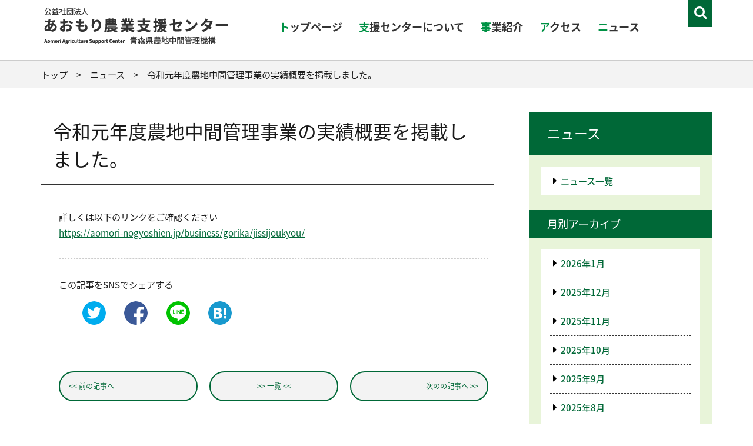

--- FILE ---
content_type: text/html; charset=UTF-8
request_url: https://aomori-nogyoshien.jp/news/news-3406/
body_size: 35753
content:
<!doctype html>
<html lang="ja">
<head>
<meta charset="utf-8">
<meta http-equiv="X-UA-Compatible" content="IE=edge" />
<meta name="viewport" content="width=device-width" />
<meta property="og:title" content="令和元年度農地中間管理事業の実績概要を掲載しました。"> 
<meta property="og:type" content="website"> 
<meta property="og:image" content="">
<meta property="og:url" content="https://aomori-nogyoshien.jp/news/news-3406/"> 
<meta property="og:site_name" content="公益社団法人あおもり農業支援センター｜青森｜農業・畜産"> 
<meta property="og:description" content="...">
<meta property="og:locale" content="ja_JP" />

<!-- Google tag (gtag.js) -->
<script async src="https://www.googletagmanager.com/gtag/js?id=G-YD7KDXNVJ0"></script>
<script>
  window.dataLayer = window.dataLayer || [];
  function gtag(){dataLayer.push(arguments);}
  gtag('js', new Date());

  gtag('config', 'G-YD7KDXNVJ0');
</script>

	
<!--トップページ以外の場合-->
<title>令和元年度農地中間管理事業の実績概要を掲載しました。  |  公益社団法人あおもり農業支援センター｜青森｜農業・畜産</title>
<meta name="description" content="...">

<!-- メインCSS-->
<link rel="stylesheet" type="text/css" href="https://aomori-nogyoshien.jp/wp-content/themes/original/css/layout/style.css">

<!-- Font-AwesomeCSS読み込み -->
<link rel="stylesheet" href="https://aomori-nogyoshien.jp/wp-content/themes/original/css/fonts/font-awesome.min.css">

<!-- js読み込み -->
<script src="https://aomori-nogyoshien.jp/wp-content/themes/original/js/jquery-1.10.2.min.js"></script>
<script src="https://aomori-nogyoshien.jp/wp-content/themes/original/js/jquery.cookie.js"></script>
<script src="https://aomori-nogyoshien.jp/wp-content/themes/original/js/scroll.js"></script>
	
    	<!-- ドロワーメニュー -->
		<link rel="stylesheet" href="https://aomori-nogyoshien.jp/wp-content/themes/original/drawermenu/drawer.css" media="screen and (max-width: 999px)">
		<script src="https://aomori-nogyoshien.jp/wp-content/themes/original/drawermenu/drawer.js"></script>
		
<script src="https://aomori-nogyoshien.jp/wp-content/themes/original/js/javascript.js"></script>

	
<meta name='robots' content='max-image-preview:large' />
<link rel="alternate" title="oEmbed (JSON)" type="application/json+oembed" href="https://aomori-nogyoshien.jp/wp-json/oembed/1.0/embed?url=https%3A%2F%2Faomori-nogyoshien.jp%2Fnews%2Fnews-3406%2F" />
<link rel="alternate" title="oEmbed (XML)" type="text/xml+oembed" href="https://aomori-nogyoshien.jp/wp-json/oembed/1.0/embed?url=https%3A%2F%2Faomori-nogyoshien.jp%2Fnews%2Fnews-3406%2F&#038;format=xml" />
<style id='wp-img-auto-sizes-contain-inline-css' type='text/css'>
img:is([sizes=auto i],[sizes^="auto," i]){contain-intrinsic-size:3000px 1500px}
/*# sourceURL=wp-img-auto-sizes-contain-inline-css */
</style>
<style id='wp-block-library-inline-css' type='text/css'>
:root{--wp-block-synced-color:#7a00df;--wp-block-synced-color--rgb:122,0,223;--wp-bound-block-color:var(--wp-block-synced-color);--wp-editor-canvas-background:#ddd;--wp-admin-theme-color:#007cba;--wp-admin-theme-color--rgb:0,124,186;--wp-admin-theme-color-darker-10:#006ba1;--wp-admin-theme-color-darker-10--rgb:0,107,160.5;--wp-admin-theme-color-darker-20:#005a87;--wp-admin-theme-color-darker-20--rgb:0,90,135;--wp-admin-border-width-focus:2px}@media (min-resolution:192dpi){:root{--wp-admin-border-width-focus:1.5px}}.wp-element-button{cursor:pointer}:root .has-very-light-gray-background-color{background-color:#eee}:root .has-very-dark-gray-background-color{background-color:#313131}:root .has-very-light-gray-color{color:#eee}:root .has-very-dark-gray-color{color:#313131}:root .has-vivid-green-cyan-to-vivid-cyan-blue-gradient-background{background:linear-gradient(135deg,#00d084,#0693e3)}:root .has-purple-crush-gradient-background{background:linear-gradient(135deg,#34e2e4,#4721fb 50%,#ab1dfe)}:root .has-hazy-dawn-gradient-background{background:linear-gradient(135deg,#faaca8,#dad0ec)}:root .has-subdued-olive-gradient-background{background:linear-gradient(135deg,#fafae1,#67a671)}:root .has-atomic-cream-gradient-background{background:linear-gradient(135deg,#fdd79a,#004a59)}:root .has-nightshade-gradient-background{background:linear-gradient(135deg,#330968,#31cdcf)}:root .has-midnight-gradient-background{background:linear-gradient(135deg,#020381,#2874fc)}:root{--wp--preset--font-size--normal:16px;--wp--preset--font-size--huge:42px}.has-regular-font-size{font-size:1em}.has-larger-font-size{font-size:2.625em}.has-normal-font-size{font-size:var(--wp--preset--font-size--normal)}.has-huge-font-size{font-size:var(--wp--preset--font-size--huge)}.has-text-align-center{text-align:center}.has-text-align-left{text-align:left}.has-text-align-right{text-align:right}.has-fit-text{white-space:nowrap!important}#end-resizable-editor-section{display:none}.aligncenter{clear:both}.items-justified-left{justify-content:flex-start}.items-justified-center{justify-content:center}.items-justified-right{justify-content:flex-end}.items-justified-space-between{justify-content:space-between}.screen-reader-text{border:0;clip-path:inset(50%);height:1px;margin:-1px;overflow:hidden;padding:0;position:absolute;width:1px;word-wrap:normal!important}.screen-reader-text:focus{background-color:#ddd;clip-path:none;color:#444;display:block;font-size:1em;height:auto;left:5px;line-height:normal;padding:15px 23px 14px;text-decoration:none;top:5px;width:auto;z-index:100000}html :where(.has-border-color){border-style:solid}html :where([style*=border-top-color]){border-top-style:solid}html :where([style*=border-right-color]){border-right-style:solid}html :where([style*=border-bottom-color]){border-bottom-style:solid}html :where([style*=border-left-color]){border-left-style:solid}html :where([style*=border-width]){border-style:solid}html :where([style*=border-top-width]){border-top-style:solid}html :where([style*=border-right-width]){border-right-style:solid}html :where([style*=border-bottom-width]){border-bottom-style:solid}html :where([style*=border-left-width]){border-left-style:solid}html :where(img[class*=wp-image-]){height:auto;max-width:100%}:where(figure){margin:0 0 1em}html :where(.is-position-sticky){--wp-admin--admin-bar--position-offset:var(--wp-admin--admin-bar--height,0px)}@media screen and (max-width:600px){html :where(.is-position-sticky){--wp-admin--admin-bar--position-offset:0px}}

/*# sourceURL=wp-block-library-inline-css */
</style><style id='global-styles-inline-css' type='text/css'>
:root{--wp--preset--aspect-ratio--square: 1;--wp--preset--aspect-ratio--4-3: 4/3;--wp--preset--aspect-ratio--3-4: 3/4;--wp--preset--aspect-ratio--3-2: 3/2;--wp--preset--aspect-ratio--2-3: 2/3;--wp--preset--aspect-ratio--16-9: 16/9;--wp--preset--aspect-ratio--9-16: 9/16;--wp--preset--color--black: #000000;--wp--preset--color--cyan-bluish-gray: #abb8c3;--wp--preset--color--white: #ffffff;--wp--preset--color--pale-pink: #f78da7;--wp--preset--color--vivid-red: #cf2e2e;--wp--preset--color--luminous-vivid-orange: #ff6900;--wp--preset--color--luminous-vivid-amber: #fcb900;--wp--preset--color--light-green-cyan: #7bdcb5;--wp--preset--color--vivid-green-cyan: #00d084;--wp--preset--color--pale-cyan-blue: #8ed1fc;--wp--preset--color--vivid-cyan-blue: #0693e3;--wp--preset--color--vivid-purple: #9b51e0;--wp--preset--gradient--vivid-cyan-blue-to-vivid-purple: linear-gradient(135deg,rgb(6,147,227) 0%,rgb(155,81,224) 100%);--wp--preset--gradient--light-green-cyan-to-vivid-green-cyan: linear-gradient(135deg,rgb(122,220,180) 0%,rgb(0,208,130) 100%);--wp--preset--gradient--luminous-vivid-amber-to-luminous-vivid-orange: linear-gradient(135deg,rgb(252,185,0) 0%,rgb(255,105,0) 100%);--wp--preset--gradient--luminous-vivid-orange-to-vivid-red: linear-gradient(135deg,rgb(255,105,0) 0%,rgb(207,46,46) 100%);--wp--preset--gradient--very-light-gray-to-cyan-bluish-gray: linear-gradient(135deg,rgb(238,238,238) 0%,rgb(169,184,195) 100%);--wp--preset--gradient--cool-to-warm-spectrum: linear-gradient(135deg,rgb(74,234,220) 0%,rgb(151,120,209) 20%,rgb(207,42,186) 40%,rgb(238,44,130) 60%,rgb(251,105,98) 80%,rgb(254,248,76) 100%);--wp--preset--gradient--blush-light-purple: linear-gradient(135deg,rgb(255,206,236) 0%,rgb(152,150,240) 100%);--wp--preset--gradient--blush-bordeaux: linear-gradient(135deg,rgb(254,205,165) 0%,rgb(254,45,45) 50%,rgb(107,0,62) 100%);--wp--preset--gradient--luminous-dusk: linear-gradient(135deg,rgb(255,203,112) 0%,rgb(199,81,192) 50%,rgb(65,88,208) 100%);--wp--preset--gradient--pale-ocean: linear-gradient(135deg,rgb(255,245,203) 0%,rgb(182,227,212) 50%,rgb(51,167,181) 100%);--wp--preset--gradient--electric-grass: linear-gradient(135deg,rgb(202,248,128) 0%,rgb(113,206,126) 100%);--wp--preset--gradient--midnight: linear-gradient(135deg,rgb(2,3,129) 0%,rgb(40,116,252) 100%);--wp--preset--font-size--small: 13px;--wp--preset--font-size--medium: 20px;--wp--preset--font-size--large: 36px;--wp--preset--font-size--x-large: 42px;--wp--preset--spacing--20: 0.44rem;--wp--preset--spacing--30: 0.67rem;--wp--preset--spacing--40: 1rem;--wp--preset--spacing--50: 1.5rem;--wp--preset--spacing--60: 2.25rem;--wp--preset--spacing--70: 3.38rem;--wp--preset--spacing--80: 5.06rem;--wp--preset--shadow--natural: 6px 6px 9px rgba(0, 0, 0, 0.2);--wp--preset--shadow--deep: 12px 12px 50px rgba(0, 0, 0, 0.4);--wp--preset--shadow--sharp: 6px 6px 0px rgba(0, 0, 0, 0.2);--wp--preset--shadow--outlined: 6px 6px 0px -3px rgb(255, 255, 255), 6px 6px rgb(0, 0, 0);--wp--preset--shadow--crisp: 6px 6px 0px rgb(0, 0, 0);}:where(.is-layout-flex){gap: 0.5em;}:where(.is-layout-grid){gap: 0.5em;}body .is-layout-flex{display: flex;}.is-layout-flex{flex-wrap: wrap;align-items: center;}.is-layout-flex > :is(*, div){margin: 0;}body .is-layout-grid{display: grid;}.is-layout-grid > :is(*, div){margin: 0;}:where(.wp-block-columns.is-layout-flex){gap: 2em;}:where(.wp-block-columns.is-layout-grid){gap: 2em;}:where(.wp-block-post-template.is-layout-flex){gap: 1.25em;}:where(.wp-block-post-template.is-layout-grid){gap: 1.25em;}.has-black-color{color: var(--wp--preset--color--black) !important;}.has-cyan-bluish-gray-color{color: var(--wp--preset--color--cyan-bluish-gray) !important;}.has-white-color{color: var(--wp--preset--color--white) !important;}.has-pale-pink-color{color: var(--wp--preset--color--pale-pink) !important;}.has-vivid-red-color{color: var(--wp--preset--color--vivid-red) !important;}.has-luminous-vivid-orange-color{color: var(--wp--preset--color--luminous-vivid-orange) !important;}.has-luminous-vivid-amber-color{color: var(--wp--preset--color--luminous-vivid-amber) !important;}.has-light-green-cyan-color{color: var(--wp--preset--color--light-green-cyan) !important;}.has-vivid-green-cyan-color{color: var(--wp--preset--color--vivid-green-cyan) !important;}.has-pale-cyan-blue-color{color: var(--wp--preset--color--pale-cyan-blue) !important;}.has-vivid-cyan-blue-color{color: var(--wp--preset--color--vivid-cyan-blue) !important;}.has-vivid-purple-color{color: var(--wp--preset--color--vivid-purple) !important;}.has-black-background-color{background-color: var(--wp--preset--color--black) !important;}.has-cyan-bluish-gray-background-color{background-color: var(--wp--preset--color--cyan-bluish-gray) !important;}.has-white-background-color{background-color: var(--wp--preset--color--white) !important;}.has-pale-pink-background-color{background-color: var(--wp--preset--color--pale-pink) !important;}.has-vivid-red-background-color{background-color: var(--wp--preset--color--vivid-red) !important;}.has-luminous-vivid-orange-background-color{background-color: var(--wp--preset--color--luminous-vivid-orange) !important;}.has-luminous-vivid-amber-background-color{background-color: var(--wp--preset--color--luminous-vivid-amber) !important;}.has-light-green-cyan-background-color{background-color: var(--wp--preset--color--light-green-cyan) !important;}.has-vivid-green-cyan-background-color{background-color: var(--wp--preset--color--vivid-green-cyan) !important;}.has-pale-cyan-blue-background-color{background-color: var(--wp--preset--color--pale-cyan-blue) !important;}.has-vivid-cyan-blue-background-color{background-color: var(--wp--preset--color--vivid-cyan-blue) !important;}.has-vivid-purple-background-color{background-color: var(--wp--preset--color--vivid-purple) !important;}.has-black-border-color{border-color: var(--wp--preset--color--black) !important;}.has-cyan-bluish-gray-border-color{border-color: var(--wp--preset--color--cyan-bluish-gray) !important;}.has-white-border-color{border-color: var(--wp--preset--color--white) !important;}.has-pale-pink-border-color{border-color: var(--wp--preset--color--pale-pink) !important;}.has-vivid-red-border-color{border-color: var(--wp--preset--color--vivid-red) !important;}.has-luminous-vivid-orange-border-color{border-color: var(--wp--preset--color--luminous-vivid-orange) !important;}.has-luminous-vivid-amber-border-color{border-color: var(--wp--preset--color--luminous-vivid-amber) !important;}.has-light-green-cyan-border-color{border-color: var(--wp--preset--color--light-green-cyan) !important;}.has-vivid-green-cyan-border-color{border-color: var(--wp--preset--color--vivid-green-cyan) !important;}.has-pale-cyan-blue-border-color{border-color: var(--wp--preset--color--pale-cyan-blue) !important;}.has-vivid-cyan-blue-border-color{border-color: var(--wp--preset--color--vivid-cyan-blue) !important;}.has-vivid-purple-border-color{border-color: var(--wp--preset--color--vivid-purple) !important;}.has-vivid-cyan-blue-to-vivid-purple-gradient-background{background: var(--wp--preset--gradient--vivid-cyan-blue-to-vivid-purple) !important;}.has-light-green-cyan-to-vivid-green-cyan-gradient-background{background: var(--wp--preset--gradient--light-green-cyan-to-vivid-green-cyan) !important;}.has-luminous-vivid-amber-to-luminous-vivid-orange-gradient-background{background: var(--wp--preset--gradient--luminous-vivid-amber-to-luminous-vivid-orange) !important;}.has-luminous-vivid-orange-to-vivid-red-gradient-background{background: var(--wp--preset--gradient--luminous-vivid-orange-to-vivid-red) !important;}.has-very-light-gray-to-cyan-bluish-gray-gradient-background{background: var(--wp--preset--gradient--very-light-gray-to-cyan-bluish-gray) !important;}.has-cool-to-warm-spectrum-gradient-background{background: var(--wp--preset--gradient--cool-to-warm-spectrum) !important;}.has-blush-light-purple-gradient-background{background: var(--wp--preset--gradient--blush-light-purple) !important;}.has-blush-bordeaux-gradient-background{background: var(--wp--preset--gradient--blush-bordeaux) !important;}.has-luminous-dusk-gradient-background{background: var(--wp--preset--gradient--luminous-dusk) !important;}.has-pale-ocean-gradient-background{background: var(--wp--preset--gradient--pale-ocean) !important;}.has-electric-grass-gradient-background{background: var(--wp--preset--gradient--electric-grass) !important;}.has-midnight-gradient-background{background: var(--wp--preset--gradient--midnight) !important;}.has-small-font-size{font-size: var(--wp--preset--font-size--small) !important;}.has-medium-font-size{font-size: var(--wp--preset--font-size--medium) !important;}.has-large-font-size{font-size: var(--wp--preset--font-size--large) !important;}.has-x-large-font-size{font-size: var(--wp--preset--font-size--x-large) !important;}
/*# sourceURL=global-styles-inline-css */
</style>

<style id='classic-theme-styles-inline-css' type='text/css'>
/*! This file is auto-generated */
.wp-block-button__link{color:#fff;background-color:#32373c;border-radius:9999px;box-shadow:none;text-decoration:none;padding:calc(.667em + 2px) calc(1.333em + 2px);font-size:1.125em}.wp-block-file__button{background:#32373c;color:#fff;text-decoration:none}
/*# sourceURL=/wp-includes/css/classic-themes.min.css */
</style>
<link rel="https://api.w.org/" href="https://aomori-nogyoshien.jp/wp-json/" /><link rel="canonical" href="https://aomori-nogyoshien.jp/news/news-3406/" />

</head>

<body class="wp-singular news-template-default single single-news postid-3406 wp-custom-logo wp-theme-original">
<div id="header">
	<div class="inner">

		<div class="logo">
			<a href="https://aomori-nogyoshien.jp/"><img width="350" height="75" src="https://aomori-nogyoshien.jp/wp-content/uploads/2021/04/logo.png" class="custom-logo" alt="あおもり農業支援センター" decoding="async" srcset="https://aomori-nogyoshien.jp/wp-content/uploads/2021/04/logo.png 350w, https://aomori-nogyoshien.jp/wp-content/uploads/2021/04/logo-300x64.png 300w, https://aomori-nogyoshien.jp/wp-content/uploads/2021/04/logo-150x32.png 150w" sizes="(max-width: 350px) 100vw, 350px" /></a>
		</div>
		
		<div class="menu_wrap">
		<!-- ▼ドロワーメニュー▼ -->
<div id="overlay" class="hidden-md hidden-lg"></div>

<!-- ハンバーガー部分 -->
<div id="humberger" class="hidden-md hidden-lg sp">
    <span class="icon-bar"></span>
    <span class="icon-bar"></span>
    <span class="icon-bar"></span>
	<span class="hum_title">MENU</span>
</div>

<div id="drawernav" class="hidden-md hidden-lg">
	<div class="hidden_box">
		<div class="menu_title sp">検索</div>
		<div class="sp">			<div class="search_btn"><i class="fa fa-search" aria-hidden="true"></i></div>	
			<div id="search" class="row">
			<form role="search" method="get" id="searchform" class="searchform" action="https://aomori-nogyoshien.jp/">
			<input type="text" value="" name="s" id="s" placeholder="サイト内検索" /><input type="submit" id="searchsubmit" value="検索" />
			</form>
			</div>
        </div>
		<div class="menu_title sp">メインメニュー</div>

		<div id="menu">
			<div class="inner">
				<div class="menu-main-container"><ul id="menu-main" class="menu"><li id="menu-item-1179" class="menu-item menu-item-type-custom menu-item-object-custom menu-item-home menu-item-1179"><a href="https://aomori-nogyoshien.jp/">トップページ<span></span></a></li>
<li id="menu-item-539" class="menu-item menu-item-type-post_type menu-item-object-page menu-item-539"><a href="https://aomori-nogyoshien.jp/center/">支援センターについて<span></span></a></li>
<li id="menu-item-23" class="menu-item menu-item-type-post_type menu-item-object-page menu-item-has-children menu-item-23"><a href="https://aomori-nogyoshien.jp/business/">事業紹介<span></span></a>
<ul class="sub-menu">
	<li id="menu-item-1489" class="menu-item menu-item-type-post_type menu-item-object-page menu-item-1489"><a href="https://aomori-nogyoshien.jp/business/gorika/" title="農地中間管理事業">農地を貸したい・借りたい （農地中間管理事業）<span>農地中間管理事業</span></a></li>
	<li id="menu-item-1488" class="menu-item menu-item-type-post_type menu-item-object-page menu-item-1488"><a href="https://aomori-nogyoshien.jp/business/baibai/" title=" 農地売買等事業">農地を売りたい・買いたい<span> 農地売買等事業</span></a></li>
	<li id="menu-item-1485" class="menu-item menu-item-type-post_type menu-item-object-page menu-item-1485"><a href="https://aomori-nogyoshien.jp/business/syuno/" title="就農を考えている方">就農について相談したい<span>就農を考えている方</span></a></li>
	<li id="menu-item-1490" class="menu-item menu-item-type-post_type menu-item-object-page menu-item-1490"><a href="https://aomori-nogyoshien.jp/business/keieisoudan/" title="青森県農業経営・就農サポートセンター">農業経営について相談したい<span>青森県農業経営・就農サポートセンター</span></a></li>
	<li id="menu-item-1487" class="menu-item menu-item-type-post_type menu-item-object-page menu-item-1487"><a href="https://aomori-nogyoshien.jp/business/chikusan/" title="畜産基盤整備">畜産基盤の整備について<span>畜産基盤整備</span></a></li>
</ul>
</li>
<li id="menu-item-21" class="menu-item menu-item-type-post_type menu-item-object-page menu-item-21"><a href="https://aomori-nogyoshien.jp/access/">アクセス<span></span></a></li>
<li id="menu-item-1180" class="menu-item menu-item-type-post_type_archive menu-item-object-news menu-item-1180"><a href="https://aomori-nogyoshien.jp/news/">ニュース<span></span></a></li>
</ul></div>				<div style="clear: both;"></div>
			</div>
		</div>
		
	</div>
</div>
<!-- ▲ドロワーメニュー▲ -->        </div>
		
		<div class="navi head_navi">
					<div class="search_btn"><i class="fa fa-search" aria-hidden="true"></i></div>	
			<div id="search" class="row">
			<form role="search" method="get" id="searchform" class="searchform" action="https://aomori-nogyoshien.jp/">
			<input type="text" value="" name="s" id="s" placeholder="サイト内検索" /><input type="submit" id="searchsubmit" value="検索" />
			</form>
			</div>
        		</div>
		
		<div style="clear: both;"></div>
	</div>
</div>

<div class="breadcrumb_wrap">
	<div id="breadcrumb"><ul><li><a href="https://aomori-nogyoshien.jp"><span>トップ</span></a></li><li><a href="https://aomori-nogyoshien.jp/news/"><span>ニュース</span></a></li><li><span>令和元年度農地中間管理事業の実績概要を掲載しました。</span></li></ul></div></div>
<div class="cont_field">

	<div id="wrap">

		<div id="content">

		<!-- ▼表示処理▼ -->
			
			<h1><span>令和元年度農地中間管理事業の実績概要を掲載しました。</span></h1>

			<div class="post">


											<p>詳しくは以下のリンクをご確認ください</p>
						<span><a href="https://aomori-nogyoshien.jp/business/gorika/jissijoukyou/">https://aomori-nogyoshien.jp/business/gorika/jissijoukyou/</a></span>
					
									
    			<nav id="social">
					<p class="spcial_title">この記事をSNSでシェアする</p>
					<ul>
						<li>
							<a href="http://twitter.com/share?url=http://aomori-nogyoshien.jp/news/news-3406/" title="twitterでシェア" target="_blank"  onclick="javascript:window.open(this.href, '_blank', 'menubar=no,toolbar=no,resizable=yes,scrollbars=yes,height=500,width=600');return false;">
							<img src="https://aomori-nogyoshien.jp/wp-content/themes/original/contents_images/icon/icon_twitter.png" alt="Twitterでシェア">
							</a>
						</li>
						<li>
							<a href="https://www.facebook.com/sharer/sharer.php?u=http://aomori-nogyoshien.jp/news/news-3406/" title="facebookでシェア" rel="nofollow" target="_blank" onclick="javascript:window.open(this.href, '_blank', 'menubar=no,toolbar=no,resizable=yes,scrollbars=yes,height=400,width=600');return false;">
							<img src="https://aomori-nogyoshien.jp/wp-content/themes/original/contents_images/icon/icon_facebook.png" alt="Facebookでシェア">
							</a>
						</li>
						<li>
							<a href="http://line.me/R/msg/text/?http://aomori-nogyoshien.jp/news/news-3406/" title="Lineでシェア" target="_blank">
							<img src="https://aomori-nogyoshien.jp/wp-content/themes/original/contents_images/icon/icon_line.png" alt="LINEでシェア">
							</a>
						</li>
						<li>
							<a href="http://b.hatena.ne.jp/add?mode=confirm&url=http://aomori-nogyoshien.jp/news/news-3406/" title="はてなブックマークでシェア" rel="nofollow" target="_blank">
							<img src="https://aomori-nogyoshien.jp/wp-content/themes/original/contents_images/icon/icon_hatena.png" alt="はてなブックマークでシェア">
							</a>
						</li>
					</ul>
				</nav>
			
					
			</div>
 
					<!-- ▲表示処理▲ -->

			<div class="post">
				<div class="navPage">
					<div class="prev"><a href="https://aomori-nogyoshien.jp/news/news-3394/" rel="prev">前の記事へ</a></div>
					<div class="news_list"><a href="https://aomori-nogyoshien.jp/news/">一覧</a></div>
					<div class="next"><a href="https://aomori-nogyoshien.jp/news/news-3428/" rel="next">次のの記事へ</a></div>
				</div>
			</div>

		</div>
　　　　　<div id="column">
	<div class="categorytitle">
		<a href="https://aomori-nogyoshien.jp/news/">ニュース</a>
	</div>
	<div class="categorymenu news_list">
		<ul>
			<li><a href="https://aomori-nogyoshien.jp/news/">ニュース一覧</a></li>
		</ul>
	</div>
	<div class="categorytitle month">
		<p>月別アーカイブ</p>
	</div>
	<div class="categorymenu">
	<ul>
		<li><a href='https://aomori-nogyoshien.jp/2026/01/?post_type=news'>2026年1月</a></li>
	<li><a href='https://aomori-nogyoshien.jp/2025/12/?post_type=news'>2025年12月</a></li>
	<li><a href='https://aomori-nogyoshien.jp/2025/11/?post_type=news'>2025年11月</a></li>
	<li><a href='https://aomori-nogyoshien.jp/2025/10/?post_type=news'>2025年10月</a></li>
	<li><a href='https://aomori-nogyoshien.jp/2025/09/?post_type=news'>2025年9月</a></li>
	<li><a href='https://aomori-nogyoshien.jp/2025/08/?post_type=news'>2025年8月</a></li>
	<li><a href='https://aomori-nogyoshien.jp/2025/07/?post_type=news'>2025年7月</a></li>
	<li><a href='https://aomori-nogyoshien.jp/2025/06/?post_type=news'>2025年6月</a></li>
	<li><a href='https://aomori-nogyoshien.jp/2025/05/?post_type=news'>2025年5月</a></li>
	<li><a href='https://aomori-nogyoshien.jp/2025/04/?post_type=news'>2025年4月</a></li>
	<li><a href='https://aomori-nogyoshien.jp/2025/03/?post_type=news'>2025年3月</a></li>
	<li><a href='https://aomori-nogyoshien.jp/2025/02/?post_type=news'>2025年2月</a></li>
	<li><a href='https://aomori-nogyoshien.jp/2025/01/?post_type=news'>2025年1月</a></li>
	<li><a href='https://aomori-nogyoshien.jp/2024/12/?post_type=news'>2024年12月</a></li>
	<li><a href='https://aomori-nogyoshien.jp/2024/11/?post_type=news'>2024年11月</a></li>
	<li><a href='https://aomori-nogyoshien.jp/2024/10/?post_type=news'>2024年10月</a></li>
	<li><a href='https://aomori-nogyoshien.jp/2024/09/?post_type=news'>2024年9月</a></li>
	<li><a href='https://aomori-nogyoshien.jp/2024/08/?post_type=news'>2024年8月</a></li>
	<li><a href='https://aomori-nogyoshien.jp/2024/07/?post_type=news'>2024年7月</a></li>
	<li><a href='https://aomori-nogyoshien.jp/2024/06/?post_type=news'>2024年6月</a></li>
	<li><a href='https://aomori-nogyoshien.jp/2024/05/?post_type=news'>2024年5月</a></li>
	<li><a href='https://aomori-nogyoshien.jp/2024/04/?post_type=news'>2024年4月</a></li>
	<li><a href='https://aomori-nogyoshien.jp/2024/03/?post_type=news'>2024年3月</a></li>
	<li><a href='https://aomori-nogyoshien.jp/2024/02/?post_type=news'>2024年2月</a></li>
	<li><a href='https://aomori-nogyoshien.jp/2024/01/?post_type=news'>2024年1月</a></li>
	<li><a href='https://aomori-nogyoshien.jp/2023/12/?post_type=news'>2023年12月</a></li>
	<li><a href='https://aomori-nogyoshien.jp/2023/11/?post_type=news'>2023年11月</a></li>
	<li><a href='https://aomori-nogyoshien.jp/2023/10/?post_type=news'>2023年10月</a></li>
	<li><a href='https://aomori-nogyoshien.jp/2023/09/?post_type=news'>2023年9月</a></li>
	<li><a href='https://aomori-nogyoshien.jp/2023/08/?post_type=news'>2023年8月</a></li>
	<li><a href='https://aomori-nogyoshien.jp/2023/07/?post_type=news'>2023年7月</a></li>
	<li><a href='https://aomori-nogyoshien.jp/2023/06/?post_type=news'>2023年6月</a></li>
	<li><a href='https://aomori-nogyoshien.jp/2023/05/?post_type=news'>2023年5月</a></li>
	<li><a href='https://aomori-nogyoshien.jp/2023/04/?post_type=news'>2023年4月</a></li>
	<li><a href='https://aomori-nogyoshien.jp/2023/03/?post_type=news'>2023年3月</a></li>
	<li><a href='https://aomori-nogyoshien.jp/2023/02/?post_type=news'>2023年2月</a></li>
	<li><a href='https://aomori-nogyoshien.jp/2023/01/?post_type=news'>2023年1月</a></li>
	<li><a href='https://aomori-nogyoshien.jp/2022/12/?post_type=news'>2022年12月</a></li>
	<li><a href='https://aomori-nogyoshien.jp/2022/11/?post_type=news'>2022年11月</a></li>
	<li><a href='https://aomori-nogyoshien.jp/2022/10/?post_type=news'>2022年10月</a></li>
	<li><a href='https://aomori-nogyoshien.jp/2022/09/?post_type=news'>2022年9月</a></li>
	<li><a href='https://aomori-nogyoshien.jp/2022/08/?post_type=news'>2022年8月</a></li>
	<li><a href='https://aomori-nogyoshien.jp/2022/07/?post_type=news'>2022年7月</a></li>
	<li><a href='https://aomori-nogyoshien.jp/2022/06/?post_type=news'>2022年6月</a></li>
	<li><a href='https://aomori-nogyoshien.jp/2022/05/?post_type=news'>2022年5月</a></li>
	<li><a href='https://aomori-nogyoshien.jp/2022/04/?post_type=news'>2022年4月</a></li>
	<li><a href='https://aomori-nogyoshien.jp/2022/03/?post_type=news'>2022年3月</a></li>
	<li><a href='https://aomori-nogyoshien.jp/2022/02/?post_type=news'>2022年2月</a></li>
	<li><a href='https://aomori-nogyoshien.jp/2022/01/?post_type=news'>2022年1月</a></li>
	<li><a href='https://aomori-nogyoshien.jp/2021/12/?post_type=news'>2021年12月</a></li>
	<li><a href='https://aomori-nogyoshien.jp/2021/11/?post_type=news'>2021年11月</a></li>
	<li><a href='https://aomori-nogyoshien.jp/2021/10/?post_type=news'>2021年10月</a></li>
	<li><a href='https://aomori-nogyoshien.jp/2021/09/?post_type=news'>2021年9月</a></li>
	<li><a href='https://aomori-nogyoshien.jp/2021/08/?post_type=news'>2021年8月</a></li>
	<li><a href='https://aomori-nogyoshien.jp/2021/07/?post_type=news'>2021年7月</a></li>
	<li><a href='https://aomori-nogyoshien.jp/2021/06/?post_type=news'>2021年6月</a></li>
	<li><a href='https://aomori-nogyoshien.jp/2021/05/?post_type=news'>2021年5月</a></li>
	<li><a href='https://aomori-nogyoshien.jp/2021/04/?post_type=news'>2021年4月</a></li>
	<li><a href='https://aomori-nogyoshien.jp/2021/03/?post_type=news'>2021年3月</a></li>
	<li><a href='https://aomori-nogyoshien.jp/2021/02/?post_type=news'>2021年2月</a></li>
	<li><a href='https://aomori-nogyoshien.jp/2021/01/?post_type=news'>2021年1月</a></li>
	<li><a href='https://aomori-nogyoshien.jp/2020/12/?post_type=news'>2020年12月</a></li>
	<li><a href='https://aomori-nogyoshien.jp/2020/11/?post_type=news'>2020年11月</a></li>
	<li><a href='https://aomori-nogyoshien.jp/2020/10/?post_type=news'>2020年10月</a></li>
	<li><a href='https://aomori-nogyoshien.jp/2020/09/?post_type=news'>2020年9月</a></li>
	<li><a href='https://aomori-nogyoshien.jp/2020/08/?post_type=news'>2020年8月</a></li>
	<li><a href='https://aomori-nogyoshien.jp/2020/07/?post_type=news'>2020年7月</a></li>
	<li><a href='https://aomori-nogyoshien.jp/2020/06/?post_type=news'>2020年6月</a></li>
	<li><a href='https://aomori-nogyoshien.jp/2020/05/?post_type=news'>2020年5月</a></li>
	<li><a href='https://aomori-nogyoshien.jp/2020/04/?post_type=news'>2020年4月</a></li>
	<li><a href='https://aomori-nogyoshien.jp/2020/03/?post_type=news'>2020年3月</a></li>
	</ul>
	</div>
</div>	
	</div>
</div>

<div class="foot_menu">
	<div class="inner">
		<!-- ▼ドロワーメニュー▼ -->
<div id="overlay" class="hidden-md hidden-lg"></div>

<!-- ハンバーガー部分 -->
<div id="humberger" class="hidden-md hidden-lg sp">
    <span class="icon-bar"></span>
    <span class="icon-bar"></span>
    <span class="icon-bar"></span>
	<span class="hum_title">MENU</span>
</div>

<div id="drawernav" class="hidden-md hidden-lg">
	<div class="hidden_box">
		<div class="menu_title sp">検索</div>
		<div class="sp">			<div class="search_btn"><i class="fa fa-search" aria-hidden="true"></i></div>	
			<div id="search" class="row">
			<form role="search" method="get" id="searchform" class="searchform" action="https://aomori-nogyoshien.jp/">
			<input type="text" value="" name="s" id="s" placeholder="サイト内検索" /><input type="submit" id="searchsubmit" value="検索" />
			</form>
			</div>
        </div>
		<div class="menu_title sp">メインメニュー</div>

		<div id="menu">
			<div class="inner">
				<div class="menu-main-container"><ul id="menu-main-1" class="menu"><li class="menu-item menu-item-type-custom menu-item-object-custom menu-item-home menu-item-1179"><a href="https://aomori-nogyoshien.jp/">トップページ<span></span></a></li>
<li class="menu-item menu-item-type-post_type menu-item-object-page menu-item-539"><a href="https://aomori-nogyoshien.jp/center/">支援センターについて<span></span></a></li>
<li class="menu-item menu-item-type-post_type menu-item-object-page menu-item-has-children menu-item-23"><a href="https://aomori-nogyoshien.jp/business/">事業紹介<span></span></a>
<ul class="sub-menu">
	<li class="menu-item menu-item-type-post_type menu-item-object-page menu-item-1489"><a href="https://aomori-nogyoshien.jp/business/gorika/" title="農地中間管理事業">農地を貸したい・借りたい （農地中間管理事業）<span>農地中間管理事業</span></a></li>
	<li class="menu-item menu-item-type-post_type menu-item-object-page menu-item-1488"><a href="https://aomori-nogyoshien.jp/business/baibai/" title=" 農地売買等事業">農地を売りたい・買いたい<span> 農地売買等事業</span></a></li>
	<li class="menu-item menu-item-type-post_type menu-item-object-page menu-item-1485"><a href="https://aomori-nogyoshien.jp/business/syuno/" title="就農を考えている方">就農について相談したい<span>就農を考えている方</span></a></li>
	<li class="menu-item menu-item-type-post_type menu-item-object-page menu-item-1490"><a href="https://aomori-nogyoshien.jp/business/keieisoudan/" title="青森県農業経営・就農サポートセンター">農業経営について相談したい<span>青森県農業経営・就農サポートセンター</span></a></li>
	<li class="menu-item menu-item-type-post_type menu-item-object-page menu-item-1487"><a href="https://aomori-nogyoshien.jp/business/chikusan/" title="畜産基盤整備">畜産基盤の整備について<span>畜産基盤整備</span></a></li>
</ul>
</li>
<li class="menu-item menu-item-type-post_type menu-item-object-page menu-item-21"><a href="https://aomori-nogyoshien.jp/access/">アクセス<span></span></a></li>
<li class="menu-item menu-item-type-post_type_archive menu-item-object-news menu-item-1180"><a href="https://aomori-nogyoshien.jp/news/">ニュース<span></span></a></li>
</ul></div>				<div style="clear: both;"></div>
			</div>
		</div>
		
	</div>
</div>
<!-- ▲ドロワーメニュー▲ -->	</div>
</div>

<div id="footer">
	<div class="inner">
		    			<div class="block footer_area">
					<table cellpadding="10">
<tbody>
<tr>
<td><img loading="lazy" decoding="async" class="alignnone size-full wp-image-6489" src="https://aomori-nogyoshien.jp/wp-content/uploads/2021/04/logo_wh.png" alt="あおもり農業支援センター" width="350" height="75" srcset="https://aomori-nogyoshien.jp/wp-content/uploads/2021/04/logo_wh.png 350w, https://aomori-nogyoshien.jp/wp-content/uploads/2021/04/logo_wh-300x64.png 300w, https://aomori-nogyoshien.jp/wp-content/uploads/2021/04/logo_wh-150x32.png 150w" sizes="auto, (max-width: 350px) 100vw, 350px" /></td>
<td>
<p>〒030-0801 青森市新町二丁目４－１</p>
<p>TEL: <span style="font-size: 120%;"><strong>017-773-3131</strong></span> FAX: <span style="font-size: 120%;"><strong>017-734-1738</strong></span></p>
<p>MAIL : aomori@aomori-nogyoshien.jp</p>
</td>
</tr>
</tbody>
</table>
									</div>
						<div class="textwidget"><p>Copyright (C) Aomori Agriculture Support Center. All rights reserved.</p>
</div>
			</div>
</div>

<a href="#" id="page-top"></a>

<script type="speculationrules">
{"prefetch":[{"source":"document","where":{"and":[{"href_matches":"/*"},{"not":{"href_matches":["/wp-*.php","/wp-admin/*","/wp-content/uploads/*","/wp-content/*","/wp-content/plugins/*","/wp-content/themes/original/*","/*\\?(.+)"]}},{"not":{"selector_matches":"a[rel~=\"nofollow\"]"}},{"not":{"selector_matches":".no-prefetch, .no-prefetch a"}}]},"eagerness":"conservative"}]}
</script>

</body>
</html>

--- FILE ---
content_type: text/css
request_url: https://aomori-nogyoshien.jp/wp-content/themes/original/css/layout/style.css
body_size: 324
content:
@charset "utf-8";
/* CSS Document */

@import url('parts.css');
@import url('default/public.css');
@import url('default/pc.css') print,(min-width: 1201px);
@import url('default/tablet.css') only screen and (max-width: 1200px);
@import url('default/sp.css') only screen and (max-width: 680px);
@import url('googlefonts.css');

--- FILE ---
content_type: text/css
request_url: https://aomori-nogyoshien.jp/wp-content/themes/original/css/layout/parts.css
body_size: 5644
content:
/* CSS Document */

/*############################################
全デザイン共通で利用するCSS
############################################*/
body{
	word-break: break-all;
	word-wrap: break-word;
}

@media print{
/*印刷用*/
	html {
    width: 1280px;
    transform: scale(0.8);
    transform-origin: 0 0;
  }
.slick-track{
width:100% !important;
transform: translate3d(0px, 0px, 0px) !important;
}
.slick-slide{
display:none !important;
width:20% !important;
box-sizing:border-box !important;
}
.slick-slide:nth-of-type(1),.slick-slide:nth-of-type(2),.slick-slide:nth-of-type(3),.slick-slide:nth-of-type(4),.slick-slide:nth-of-type(5){
display:block !important;
}

}
@media print and (-ms-high-contrast:none){
/*IE印刷用*/
html {
    transform: scale(0.85);
}
}

@media (min-width:1000px){
	.sp{
		display: none;
	}
}

@media only screen and (max-width:999px){
	.pc{
		display: none;
}
}

#humberger{
	display: none;
}

#drawernav .menu_title{
	display: none;
}

/*文字サイズ変更対応*/
.logo,
.font_size,
#search{
	font-size: 16px !important;
}

/*############################################
デザイン切り替え画面
############################################*/

#design_select_wrap{
	overflow: hidden;
}

.design_select_box{
	float: left;
	width: 260px;
	margin: 10px;
	border: 1px solid #DDD;
	text-align: center;
	background:#FFF;
}

/*############################################
SNSシェアボタン
############################################*/

#social{
	clear: both;
	padding: 30px 0;
}

#social .spcial_title{
	margin-bottom: 10px;
}

#social ul li{
	display: inline-block;
}

#social ul li:hover img {
	-webkit-transform: rotate(360deg);
	-moz-transform: rotate(360deg);
	-ms-transform: rotate(360deg);
	-o-transform: rotate(360deg);
	transform: rotate(360deg);
	-webkit-transition: all 1s;
	-moz-transition: all 1s;
	-ms-transition: all 1s;
	-o-transition: all 1s;
	transition: all 1s;
}

#social ul li img {
	margin-left: 10px;
	-webkit-border-radius: 50%;
	-moz-border-radius: 50%;
	border-radius: 50%;
	width: 40px;
	height: 40px;
	-webkit-transform: rotate(0deg);
	-moz-transform: rotate(0deg);
	-ms-transform: rotate(0deg);
	-o-transform: rotate(0deg);
	transform: rotate(0deg);
}

#social ul li,
#social ul li a{
	padding: 0;
	margin: 0;
	text-decoration: none;
}

#social ul li::before{
	content: none !important ;
}

#social ul li a{
	background-image: none !important;
}

/*############################################
TinyMCEによる成形対応
############################################*/

img.aligncenter {
	display: block;
	margin-left: auto;
	margin-right: auto;
}

table.aligncenter {
	margin-left: auto;
	margin-right: auto;
}

img.alignright {
	display: block;
	float: right;
	margin: 0.5em 0 0.5em 1em;
	overflow: hidden;
}

table.alignright {
	margin-left: auto;
}


/*############################################
プレースホルダー
############################################*/

:placeholder-shown {
    color: #888; }

/* Google Chrome, Safari, Opera 15+, Android, iOS */
::-webkit-input-placeholder {
    color: #888; }

/* Firefox 18- */
:-moz-placeholder {
    color: #888; opacity: 1; }

/* Firefox 19+ */
::-moz-placeholder {
    color: #888; opacity: 1; }

/* IE 10+ */
:-ms-input-placeholder {
    color: #888; }

.wpcf7.is_confirm input:-webkit-autofill {
    box-shadow: 0 0 0px 1000px #fff inset;
}

/*############################################
記事
############################################*/
iframe[src*="maps"]{
	width: 100%;
	height: 400px;
}

.newsdate{
	text-align: right;
	color: #777;
	margin-bottom: 20px;
}

/*############################################
ファイルアイコン
############################################*/
#wrap a.thumbs{
	background-image: none !important;
}

#wrap a[target="_blank"],
#wrap a[href$="pdf"],
#wrap a[href$="xlsx"],
#wrap a[href$="xls"],
#wrap a[href$="docx"],
#wrap a[href$="doc"]{
	background-repeat:no-repeat;
	background-position:  center right;
	padding-right:20px;
	margin-right:3px;
}

#wrap a[target="_blank"]{
	background-image:url(../../contents_images/icon/ico_blank.png);
}

#wrap a[href$="pdf"]{
	background-image:url(../../contents_images/icon/ico_pdf.png);
}

#wrap a[href$="xlsx"],
#wrap a[href$="xls"]{
	background-image:url(../../contents_images/icon/ico_xls.png);
}

#wrap a[href$="docx"],
#wrap a[href$="doc"]{
	background-image:url(../../contents_images/icon/ico_doc.png);
}


#wrap a[target="_blank"] img,
#wrap a[href$="pdf"] img,
#wrap a[href$="xlsx"] img,
#wrap a[href$="xls"] img,
#wrap a[href$="docx"] img,
#wrap a[href$="doc"] img{
	vertical-align:-3px;
	margin-right:-20px;
}

/***** 編集ボタン *****/

.post-edit-link{
	background-color:#EBEBEB !important;
	padding:10px;
	display:block;
	border-radius:10px;
	width:10em;
	text-align:center;
	margin-top: 20px;
	border: 1px solid #AAA;
}
@media print{
	.post-edit-link{
		display:none !important;
	}
}
/*############################################
iOSボタンリセット
############################################*/
@media only screen{
input,select,textarea {
  -webkit-box-sizing: content-box;
  -webkit-appearance: button;
  appearance: button;
}
}
input,select,textarea {
  border-radius: 0;
  border: none;
  box-sizing: border-box;
}
input[type="submit"]::-webkit-search-decoration,
input[type="button"]::-webkit-search-decoration {
  display: none;
}
input[type="submit"]::focus,
input[type="button"]::focus {
  outline-offset: -2px;
}

/*############################################
キャプチャ認証
############################################*/

div.g-recaptcha {
    margin: 0px -30px 15px;
}



--- FILE ---
content_type: text/css
request_url: https://aomori-nogyoshien.jp/wp-content/themes/original/css/layout/default/public.css
body_size: 17216
content:
@charset "utf-8";
/* CSS Document */
/* PC・スマホ共通CSS */


body{
	margin:0;
	padding:0;
	font-size: 0.95em;
	line-height: 1.8em;
	color:#1a1a1a;
	font-family: 'Noto Sans Japanese';
	word-break: break-all;
	-webkit-text-size-adjust:100%;
	-webkit-appearance: none;
	font-feature-settings: "pkna" 1;
}

@media print {
	html {
	width: 100%!important;
    transform: scale(1)!important;	
	}
}

ul {
	list-style: none;
}

a {
	opacity: 1;
}

a:hover {
	opacity: 0.7;
}

strong {
	font-weight: bold;
}


.aligncenter {
    margin-left: auto;
    margin-right: auto;
}
.alignright {
    float: right;
    margin: 0.5em 0 0.5em 0em;
}

.alignleft {
    float: left;
    margin: 0.5em 0em 0.5em 0;
}


@media (max-width:750px){
	body{
	font-size: 0.85em;
}
}

h1, h2, h3, h4, h5, h6, ul, ol, li, p, input, textarea{
	margin:0;
	padding:0;
	font-size: 100%;
}

#content ul, #content ol{
	margin-top: 10px;
	margin-bottom: 10px;
	margin-left: 15px;
}

#content ol{
	margin-left: 30px;
}

#content li{
	margin-left: 0px;
	line-height: 1.3;
	margin-bottom: 10px;
}

img:not(.attachment-post-thumbnail),body:not(.home) img{
	border:0;
	vertical-align:bottom;
	max-width: 100%;
	height: auto;
	padding: 5px 0px;
}

a{
	color:#006837;
	text-decoration:underline;
}

a:visited{
	color:#004323;
}

a:hover{
	text-decoration:none;
}

.navi a {
	text-decoration: none;
}

.display-name{
	color: #FFF;
}

.swiper-pagination{
	position: inherit !important;
}


/***** ふわっと移動させる *****/

.effect-fade {
    animation: fadeIn 2s ease 0s 1 normal;
    -webkit-animation: fadeIn 2s ease 0s 1 normal;
}

.effect-fade {
	opacity: 0;
	transform:translate(0, 50px);
	transition: all 1500ms;
}

.effect-fade.effect-scroll {
	opacity: 1;
	transform:translate(0, 0);
}

@keyframes fadeIn {
    0% {opacity: 0}
    100% {opacity: 1}
}

@-webkit-keyframes fadeIn {
    0% {opacity: 0}
    100% {opacity: 1}
}

/*文字サイズ変更対応*/
.logo,
#search{
	font-size: 16px !important;
}

#header .logo a {
	display: block;
}

/***** サイト内検索 *****/

.search_btn {
	font-size: 1.5em;
	padding: 6px 10px 10px;
	background: #006837!important;
	color: #fff!important;
	border-color: #006837!important;
	cursor: pointer;
	width: 20px;
	height: 30px;
	position: absolute;
	right: 0px;
	top:0px;
}

#search{
	overflow: hidden;
	width: calc(100% - 450px);
	position: absolute;
	top: 80px;
	right: 50px;
	display: none;
	z-index: 600;
}

#search input{
	border:solid 1px #BABABA;
	font-size: 80%;
	padding: 10px;
	margin-left: 0px;
}

#search input#s {
	width: calc(100% - 46px);
}

#search input[type="submit"] {
	font-size: 100%;
	padding: 6px 6px 6px;
	background: #006837!important;
	color: #fff!important;
	border-color: #006837!important;
	cursor: pointer;
	position: relative;
}

/***** スライドショー*****/

#sliderwrap {
	margin-bottom: 30px;
}

.metaslider {
	margin: 0px auto 30px;
	background:#fff;
}

.metaslider .flex-control-paging li a {
	border: 3px solid #fff;
}

.home .theme-default {
	position: relative;
}

.home .theme-default .nivo-controlNav {
	padding: 10px 0px;
	position: absolute;
	bottom: 0px;
}

.index_box .img_full {
	height: auto;
}

/***** トップページ *****/

#wrap {
	position: relative;
}

#wrap #top_cont .block.news_text h2:first-letter {
	color: #008000;
	
}

#wrap #top_cont .block.news_text h2{
	font-size: 150%;
	font-weight: 400;
}

#wrap #top_cont .block.news_text h2 span{
	font-weight: 500;
	font-size: 180%;
	margin-right: 10px;
}

#wrap #top_cont2 .toppage2 table img{
	border-radius: 25px;
	transition-duration: 0.3s;
}

#wrap #top_cont2 .toppage2 table img:hover{
	transform: scale(1.05);	/*画像の拡大率*/
	transition-duration: 0.3s;	/*変化に掛かる時間*/
}

#wrap #top_cont2 .toppage2 table a {
	text-decoration: none;
	color: #111;
}

#wrap #top_cont2 .toppage2 table a:hover {
	text-decoration: underline;
}


/***** 画像付き新着画像設定 *****/

.carousel_slider {
	clear: both;
}

.carousel_slider li.slick-slide{
	padding: 5px;
}

.carousel_slider .thumbs{
	display: block;
	height: 0;
	padding-top: 100%;
	position: relative;
	overflow: hidden;
}

.carousel_slider .date {
	margin-bottom: 5px;
	text-align: center;
}

.carousel_slider .thumbs img{
	position: absolute;
	top: 50%;
    left: 50%;
    margin-right: -50%;
	transform: translate(-50%, -50%);
	max-width: 160%;
	max-height: 110%;
	width: auto;
	transition: all 0.25s;
}

.carousel_slider .thumbs img[src$="logo.png"]{
	width: 100%;
}

#wrap .carousel_slider a.thumbs[target="_blank"], #wrap .carousel_slider a.thumbs[href$="pdf"], #wrap .carousel_slider a.thumbs[href$="xlsx"], #wrap .carousel_slider a.thumbs[href$="xls"], #wrap .carousel_slider a.thumbs[href$="docx"], #wrap .carousel_slider a.thumbs[href$="doc"]{
	margin: 0;
	padding-right: 0;
}

.carousel_slider li{
	width: 20%;
	/*float: left;*/
	list-style: none;
	box-sizing: border-box;
}

.carousel_slider li a{
	font-size: 0.95em;
        text-align:center;
}

.carousel_slider .slick-prev::before,.carousel_slider .slick-next::before{
	color: #A48F00;
	font-size: 25px;
}

.slick-dots .carousel_slider li{
	margin-top: 15px!important;
}	

.slick-dots {
	bottom:-5px;
}

.slick-dots li button::before {
	font-size: 12px!important;	
}


@media (max-width:800px){
	.carousel_slider li{
		width: 33.3%;
	}
}
@media (max-width:599px){
	.carousel_slider li{
		width: 50%;
	}
}
@media (max-width:399px){
	.carousel_slider li{
		width: 100%;
	}
}

/***** トップへ戻る *****/
#page-top{
	display: block;
	position: fixed;
	right: 20px;
	bottom: 20px;
	width: 45px;
	height: 45px;
	border-radius: 50px;
	background: #333;
	opacity: 0.5;
	transition: 0.2s;
}

#page-top:hover{
	opacity: 1;
}

#page-top::before{
	content:"";
	position:absolute;
	display:block;
	left:0;
	top:5px;
	right: 0;
	bottom: 0;
	margin: auto;
	width:10px;
	height:10px;
	border-top:5px solid #FFF;
	border-right:5px solid #FFF;
	transform: rotate(-45deg);
    -ms-transform: rotate(-45deg);
}

/***** テーブル *****/

table{
	margin-top: 10px;
	margin-bottom: 10px;
	table-layout: fixed;
}
table[border="1"]{
	border-collapse: collapse;
	background: #fff;
}

table th{
	font-weight: bold;
}

table[border="1"] > tbody > tr > th,table[border="1"] > thead > tr > th{
	border: 1px solid #888 !important;
	background:#EBF8FF;
}

table[border="1"] > tbody > tr > td{
	border: 1px solid #888 !important;
}

@media (max-width:1000px){	
table th,table td{
	margin: 2px 0px;
	line-height: 1.5;
}
}

/***** 罫線 *****/

hr{
	border: none;
	border-bottom: solid 1px;
}

/***** フォーム *****/
#content input,
#content textarea{
	max-width: calc(100% - 14px);
	border: solid 2px;
	padding: 5px;
	background-color: #EEE;
}

.submit_box{
	text-align: center;
}

#content input[type="submit"]:hover {
	background-color: #29ABE2!important;
}
	

#content input[type="submit"]{
	width:250px;
	cursor: pointer;
	padding: 10px 20px;
}


:placeholder-shown {
    color: #888; }

/* Google Chrome, Safari, Opera 15+, Android, iOS */
::-webkit-input-placeholder {
    color: #888; }

/* Firefox 18- */
:-moz-placeholder {
    color: #888; opacity: 1; }

/* Firefox 19+ */
::-moz-placeholder {
    color: #888; opacity: 1; }

/* IE 10+ */
:-ms-input-placeholder {
    color: #888 !important; }


/*CheckBoxとText */
label{
	cursor       : pointer;
	position     : relative;
	padding-left : 25px;
	margin-right : 10px;
	overflow     : hidden;
	position     : relative;
	padding-left : 25px;
	display      : inline-block;
	box-sizing   : border-box;
	line-height: 1;
	height: 1.5em;
}
label:before {
	content  : '';
	position : absolute;
	width    : 14px;
	height   : 14px;
	left     : 0px;
	top      : 0;
	border   : 2px solid #999;
	z-index  : 3;
	margin-top: 0px;
}
label:after {
	content           : '';
	position          : absolute;
	top               : 7px;
	left              : 6px;
	display           : block;
	margin-top        : -5px;
	width             : 4px;
	height            : 8px;
	border-right      : 3px solid #0096D8;
	border-bottom     : 3px solid #0096D8;
	transform         : rotate(45deg);
	-webkit-transform : rotate(45deg);
	-moz-transform    : rotate(45deg);
	z-index           : 1;
}
label input[type="checkbox"] {
	-moz-appearance: none;
	-webkit-appearance: none;
	position   : absolute;
	left       : -40px;
	width      : 15px;
	height     : 15px;
	display    : block;
	box-shadow : 41px 2px #EFEFEF;
	z-index    : 2;
	margin     : 0px;
	margin-top: 0px;
	margin-left: 1px;
	padding    : 0px;
}
label input[type="checkbox"]:checked {
	box-shadow : none;
}
label input[type="checkbox"]:checked:focus {
	box-shadow : 40px 2px #FFF;
	opacity    : 0.1;
}
label input[type="checkbox"]:focus {
	box-shadow : 41px 2px #FFF;
}

#content select{
	padding:5px 10px;
	border: solid 2px;
	font-size: 1em;
}



/***** ファイルアイコン *****/

#wrap .thumbs{
	background-image: none !important;
	background-color: #fff;
	border: solid #b3b3b3 1px;
}

#wrap a[target="_blank"],
#wrap a[href$="pdf"],
#wrap a[href$="xlsx"],
#wrap a[href$="xls"],
#wrap a[href$="docx"],
#wrap a[href$="doc"]{
	background-repeat:no-repeat;
	background-position:  center right;
	padding-right:20px;
	margin-right:3px;
}

#wrap a[target="_blank"]{
	background-image:url(../../../contents_images/icon/ico_blank.png);
}

#wrap a[href$="pdf"]{
	background-image:url(../../../contents_images/icon/ico_pdf.png);
}

#wrap a[href$="xlsx"],
#wrap a[href$="xls"]{
	background-image:url(../../../contents_images/icon/ico_xls.png);
}

#wrap a[href$="docx"],
#wrap a[href$="doc"]{
	background-image:url(../../../contents_images/icon/ico_doc.png);
}


#wrap a[target="_blank"] img,
#wrap a[href$="pdf"] img,
#wrap a[href$="xlsx"] img,
#wrap a[href$="xls"] img,
#wrap a[href$="docx"] img,
#wrap a[href$="doc"] img{
	vertical-align:-3px;
	margin-right:-20px;
}

/***** SNSボタン*****/
#social{
	border-top: dashed 1px #ccc;
	margin-bottom: 10px;
	margin-top: 30px;
}


/***** 編集ボタン *****/

.post-edit-link{
	background-color:#EBEBEB !important;
	padding:10px;
	display:block;
	border-radius:10px;
	width:10em;
	text-align:center;
	margin-top: 20px;
	border: 1px solid #AAA;
}


#header .textwidget ul li::before {
    content: "\f0da";
	font-family: FontAwesome;
	color: #fbb03b;
	font-size: 1.25em;
	padding-right:5px;
}

#wrap .block h2,
#wrap .carousel_slider h2
{
	border-radius: 20px;
	padding: 10px;
	margin: 0px auto 20px;
	border-bottom: none;
	position: relative;
	font-size: 1.8em;
	font-weight: 100;
}

#wrap .block,
#wrap .carousel_slider{
	margin-bottom: 40px;
}

#wrap .block.banner_area a{
	display: inline-block;
	padding-right: 0px;
	margin-right: 10px;
}

#wrap .block.banner_area a[target="_blank"] {
	background-image: none;
}

#wrap .block.banner_area a[target="_blank"] img {
	margin-right: 0px;
}


/*#####################################################################################
　記事ページ 
#####################################################################################*/

/***** パンくず *****/

.breadcrumb_wrap #breadcrumb{
	border-top: 1px solid #ccc;
	background: #F3F3F3;
	padding: 10px 0px;
}

.breadcrumb_wrap ul li {
	list-style: none;
	display: inline;	
}

.breadcrumb_wrap ul li::after {
	content: ">";
	padding:0px 15px;
}

.breadcrumb_wrap ul li:last-child::after {
	content: "";
}

.breadcrumb_wrap ul li a {
	color: #1a1a1a;
}

h1{
	font-size: 210%;
	font-weight: normal;
    margin:0px auto;
	line-height: 1.5em;
	text-align: left;
	padding-right: 60px;
}

h1 span {
	padding:0px 20px 20px;
	margin-bottom: 40px;
	display: block;
	border-bottom: 2px solid #333;
}

#content .post h2 a,#content .post h3 a,#content .post h4 a {
	display: block;	
}

#content .post h2{
	font-size: 130%;
	margin: 30px -10px 15px -30px;
	padding: 15px;
	color: #121212!important;
	background: #c2e23b;
}

#content .post table h2 {
	margin: 10px 0px;
}

#content .post h2:first-child{
	margin-top: 0px;
}

#content .post h3 {
	font-size: 130%;
	margin: 30px -10px 15px;
	color: #121212!important;
	padding: 10px 10px 10px 10px;
	border: 1px solid #006837;
	background: #e8f4d9;
}

#content .post table h3 {
	margin: 0px 0px 10px;
}

#content .post h4{
	font-size: 115%;
	color: #121212!important;
	margin: 20px -10px 15px;
	border-bottom: solid 1px #006837;
	padding: 5px;
}

#content .post ul li {
	list-style: none;
	margin-left: 1em;
}

#content .post ul li::before{
	content: "\f0da";
	font-family: FontAwesome;
	color: #333;
	font-size: 0.9em;
	padding-right: 10px;
	margin-left: -1em;
}

/* 右メニューなし */


.post-type-archive-news #content .post.list_cont h3 .date {
	text-align: left;
	font-size: 0.8em;
}

.post-type-archive-news #content .post.list_cont h3 {
	font-size: 1.1em;
	line-height: 1.3em;
	margin: 0px;
	border-bottom:dashed 1px #333;
}


/***** サイドバーエリア *****/


#column li{
	list-style: none;
}

#column .categorytitle {
	padding: 20px 30px;
	background: #006837;
	display: block;
	font-size: 150%;
	line-height: 1.5em;
	text-decoration: none;
	font-weight: 400;
	color: #fff;	
}

#column .categorytitle a{
	display: block;
	color: #fff;
	text-decoration: none;	
}

#column .categorytitle.month {
	padding: 10px 30px;
	font-size: 120%;
}

#column .categorymenu{
	margin: 20px 20px 25px;
	padding: 0px 15px 0px;
	background: #fff;
}

#column .categorymenu li{
	background: #fff;
	padding:10px 0px 10px 0px;
	font-size: 100%;
	border-bottom: 1px dashed #333;
}

#column .categorymenu li:last-child{
	border-bottom: none;
}

#column .categorymenu li a {
	font-weight: 500;
	padding: 3px;
	padding-left: calc(1em + 3px);
	display: block;
	line-height: 1.5em;
	text-decoration: none;
}

#column .categorymenu li a:before {
	content: "\f0da";
	font-family: FontAwesome;
	font-size: 120%;
	margin-right: 0.35em;
	margin-left: -0.75em;
	color: #000;
	text-decoration: none;
}

#column .categorymenu li li{
	border-bottom: 1px dashed #999;
}

#column .categorymenu li .children li{
	margin-left: 10px;
	padding-left: 1em;
}

#column .categorymenu li li a:before {
	content: "●";
	font-size: 8px;
	margin-right: 1em;
	color: #333;
	display: inline-block;
	vertical-align: top;
	margin-left: -2em;
}

#column .categorymenu li li a{
	padding-left: 0.2em;
	margin-left: 0.3em;
}

#column .categorymenu li li li{
	padding-top: 8px;
	padding-bottom: 0px;
	font-size: 0.92em;
	border-bottom: none;
}

#column .categorymenu li li li a {
	margin-left: 0.2em
	
}

#column .categorymenu li li li a:before {
	content: "\f0da";
	font-size: 1em;
	margin-right: 5px;
	margin-left: -0.8em;
	color: #666;
}

#column .categorymenu li li li li{
	display: none;
}

#column .categorymenu .children{
	display: none;
}

#column .categorymenu li.current_page_item,
#column .categorymenu li.current_page_item .children,
#column .categorymenu li.current_page_parent,
#column .categorymenu li.current_page_parent .children,
#column .categorymenu li.current_page_ancestor,
#column .categorymenu li.current_page_ancestor .children
{
	display: block;
}

#column .categorymenu li.current_page_item > a {
	background:#EDF7B2;
	color: #000;
} 




/* もっと見るボタン */
.more{
	margin-top: 20px;
	text-align: right;	
}

.more a{
	width: 180px;
	display: inline-block;
	margin:0px;
	text-align: center;
	padding: 10px 10px 10px 10px;
	line-height: 1;
	color: #fff;
	border: 1px solid #fff;
	text-decoration: none;
	position: relative;
	transition: 0.3s;
	z-index: 0;
	overflow: hidden;
	background-color:#006837;
}

.more a::before {
	content: "";
	display: block;
	border: 1px solid #ccc;
	z-index: 2;
	position: absolute;
	left:1px;
	top:1px;
	width: 196px;
	height: calc(1em + 16px);
} 


.more a::after{
	content: "";
	display: block;
	position: absolute;
	margin: auto;
	left: 20px;
	top:0px;
	bottom: 0px;
	transition: 0.3s;
	width: 0;
	height: 0;
	border-left: 5px solid #fff;
	border-top: 5px solid transparent;
	border-bottom: 5px solid transparent;
}

#wrap .more a[target="_blank"]{
    margin: auto;
	background-image: none;
}


/*#####################################################################################
　フッター 
#####################################################################################*/

.foot_menu #menu {
	background: #DCEEC5;
	padding: 10px 0px;
	margin-top: 50px;
}

.home .foot_menu #menu {
	margin-top: 0px;
}


.foot_menu #menu li {
	margin: 0px;
	padding: 0px;
}

.foot_menu #menu li a {
	border-bottom: none;
	border-left: 1px solid #666;
	margin: 0px;
	padding: 5px 0px;
	font-size: 1.1em;
}

.foot_menu #menu li:last-child a {
	border-right: 1px solid #666;
}

.foot_menu #menu li a::first-letter{
	color: #333; 
}

#footer{
	clear:both;
	padding: 10px 0px 0px;
	text-align: center;
	background: #006837;
	color: #fff;
}

#footer table{
	margin-top: 0px;
	text-align: left;
}

#footer .textwidget{
	margin-top: 10px;
	background: #333333;
	padding: 10px;
	color: #fff;
}

#footer .textwidget strong {
	font-weight: normal!important;	
}



/*#####################################################################################
　お知らせページ 
#####################################################################################*/

#news_list ul li {
	padding: 10px;
	padding-left: 20px;
	border-bottom: dashed 1px;
}



--- FILE ---
content_type: text/css
request_url: https://aomori-nogyoshien.jp/wp-content/themes/original/css/layout/default/pc.css
body_size: 8318
content:
@charset "utf-8";
/* CSS Document */


.sp{
	display: none;
}


/*#####################################################################################
　ヘッダー 
#####################################################################################*/

#header{
	min-height: 95px;
	background: #fff;
}

#header .inner {
	width: 1140px;
	margin: 0px auto;
}

#header .logo{
	width: 350px;
	float: left;
	margin-top: 0px;
}

#header .navi{
	position: relative;
}

/* 文字サイズ */
#header .navi .font_size{
	overflow: hidden;
	font-size: 0.9em;
}

#header .navi .font_size li{
	float: left;
	list-style: none;
	height: 25px;
	line-height: 25px;
	margin-right: 15px;
}

#header .navi .font_size .font_m a,
#header .navi .font_size .font_l a{
	display: block;
	width: 45px;
	height: 25px;
	text-align: center;
	background: #333333;
	color: #fff;
}

#header .navi .font_size li:first-child{
	margin-left: 100px;
}

#header .navi .font_size .font_m{
	margin-right: 1px;
	font-size: 0.9em;
}

#header .navi .font_size .font_l{
	margin-right: 0px;
}

/* 検索フォーム */
#search{
	margin-top: 0px;
	padding: 5px;
	background: #999;
	/*border-radius: 5px;*/
}


/***** メインメニュー *****/


#header #menu .inner {
	width: inherit;
}

.menu_wrap {
	width: calc(100% - 400px);
	float: right;
	margin-right: 40px;
}

#menu{
	clear:both;
	background: #fff;
	padding: 10px 0px 20px;
}

#menu ul{
	width: calc(100% - 75px);
	margin: 0px 0px 0px 30px;
	display:table; /* テーブル要素として表示 */
	table-layout:fixed; /* 横幅を固定 */
}

#menu .sub-menu{
	display: none;
}

/***** メニューボタン装飾 *****/

#menu li {
	display: inline-block;
	text-align:center;
	text-decoration: none;
	outline: none;
	z-index: 2;
	color: #fff;
	padding: 10px 5px;
}

#menu li a{
	display:block;
	padding:12px 6px
		;
	text-decoration: none;
	font-size: 120%;
	margin: 0 3px;
	color: #333333;
	border-bottom: 1px dashed #006837;
	font-weight: bold;
}

#menu li a::first-letter{
	color: #009245; 
}

.foot_menu #menu li {
	display: table-cell;
}

.foot_menu #menu li .sub-menu{
	display: none;	
}

/* ①メニューボタンのスタイル */
#header {
	position: relative;
}

/* ②メガメニューのスタイル */
#menu .sub-menu {
	background: #006837;
	display: none;
	position: absolute;
	top: 100px;
	left: 0;
	width: 100%;
	z-index: 1000;
	margin:0px;
	padding: 15px 0px 25px;
	box-shadow: 0px 20px 10px 0px rgba(0,0,0,0.5);
}

#menu .sub-menu li {
	width: 25%;
	display: inline-block;
	vertical-align: top;
	margin: 10px 5px 0px;
}

#menu .sub-menu li a {
	color: #fff;
	font-size: 130%;
	font-weight: 500;
	border: 1px solid #fff;
	padding: 20px 10px;
	transition: 0.3s;
}

#menu .sub-menu li a:hover {
	background: rgba(194,226,59,0.4);
	opacity: 1;	
}

#menu .sub-menu li a::first-letter{
	color:inherit;
}

#menu .sub-menu li a span{
	display: block;
	font-size: 75%;
	font-weight: normal;
	margin-top: 15px;
	padding-top: 10px;
	border-top: 1px dashed #fff;
}


/*#####################################################################################
　表示エリア 
#####################################################################################*/

#wrap{
	width: 1140px;
	margin-left:auto;
	margin-right: auto;
	margin-top: 7.5vw;
	padding: 10px 20px;
}



/*#####################################################################################
　トップページ 
#####################################################################################*/

.wrap_bg {
	z-index: 250;
}

.top_bg_wrap {
	display: table;
	margin: 0px;
	padding: 0px;
	width: 100%;
}

.top_bg_wrap .img_full{
	width: 50%;
	height: auto;
	margin: 0px;
	padding: 0px;
}

.box_green {
	width: 35%;
	height: 70px;
	background: #DCEEC5;
	position: absolute;
	z-index: -10;
}

.box_green.top_01 {
	right:0px;
	margin-top: -80px;
}

.box_green.top_02 {
	left:0px;
	margin-top: 500px;
}

.box_green.top_03 {
	right:0px;
	margin-top: 830px;
}

.box_green.top_04 {
	left:0px;
	margin-top: 1250px;
}

.index_box {
	position: relative;
	z-index: 300;
}

.index_box .cap.jp {
	position: absolute;
	width: 50vw;
	height: auto;
	top:7.5vw;
	left: 5vw;
	z-index: 302;
}

.index_box .cap.eng {
	position: absolute;
	width: 7.5vw;
	height: auto;
	top:1vw;
	right: 10vw;
	z-index: 301;
}

#wrap #top_cont {
	margin-top: 50px;
}

#wrap #top_cont .block{
	padding: 20px 0px;
	float: left;
	margin: 10px;
}

#wrap #top_cont .block li,
#wrap #top_cont2 .block li{	
	list-style: none;
	padding: 5px;
	border-bottom: dotted 1px #808080;
}

#wrap #top_cont .block.news_text{
	width: 825px;
}

#wrap #top_cont .block.news_text li{
	padding:15px 5px 10px;
	display: table;
	width: calc(100% - 10px);
}

#wrap #top_cont .block.news_text li span{
	display: table-cell;
}

#wrap #top_cont .block.news_text li span a{
	font-weight: 500;
	color: #1a1a1a;
}

#wrap #top_cont .block li .date,
#wrap #top_cont .carousel_slider li .date,
#wrap #top_cont2 .block li .date,
#wrap #top_cont2 .carousel_slider li .date{
	color: #555;
	font-size: 80%;
	display: block;
	line-height: 1.2em;
	width: 9em;
}

#wrap #top_cont .block h2{
	padding: 10px;
	margin: -10px -10px 10px;
}

#wrap #top_cont .block.top_disp {
	width: 260px;
	margin-left: 25px;
}

#wrap #top_cont2 {
	margin-top: 80px;
}

#wrap .toppage3 {
	margin-top: 100px;
	background: #f2f2f2;
}


/*#####################################################################################
　下層ページ 
#####################################################################################*/

/***** パンくず *****/

.breadcrumb_wrap ul{
	width: 1140px;
	margin:0px auto;
}

/***** 本文エリア *****/

.cont_field #wrap{
	width: 1140px;
	margin: 40px auto 0px;
	display: table;
	padding:0px; 
}

#content{
	margin-top: 0px;
	display: block;
	width: 830px;
}

.no_submenu #content{
	margin: 0px auto 0px;
	float: none;
	width : 1140px;
}

.no_submenu h1{
	padding-right: 0px;
}

.no_submenu #content .post h2{
	margin: 30px -30px 15px;
}


.post{
	padding: 0px 70px 20px 30px;
}

.no_submenu #content .post{
	padding: 0px 30px 20px 30px;
}


/***** サイドバーエリア *****/

#column{
	width: 310px;
	margin-top: 30px;
	display: table-cell;
	background: #e8f4d9;
}


/***** ページネーション *****/

.navPage{
	display: table;
	width: 100%;
	padding-bottom: 20px;
}

.navPage div{
	display: table-cell;
}

.navPage div a{
	background-color: #F3F3F3;
	font-size: 80%;
}

.navPage .prev{
	text-align: left;
	width: 35%;
}

.navPage .prev a{
	border: solid 2px;
	padding: 10px 15px;
	border-radius: 30px;
	display: block;
	margin-right: 20px;
}

.navPage .news_list{
	text-align: center;
	width: 30%;
}

.navPage .news_list a{
	border: solid 2px;
	padding: 10px 15px;
	border-radius: 30px;
	display: block;
}

.navPage .next{
	text-align: right;
	width: 35%;
}

.navPage .next a{
	border: solid 2px;
	padding: 10px 15px;
	border-radius: 30px;
	display: block;
	margin-left: 20px;
}

.navPage .prev a:before{
content: "<< ";
}

.navPage .next a:after{
content: " >>";
}

.navPage .news_list a:after{
content: " <<";
}

.navPage .news_list a:before{
content: ">> ";
}


/***** 新着情報一覧 *****/
.list_cont h3 .date{
	font-size: 70%;
	color: #555;
	font-weight: normal;
}

#news_list ul {
	margin-left: 0px;
}

#news_list ul li {
	margin-bottom: 10px;
	width: calc(100% - 60px);
	display: inline-flex;	
}

#news_list ul li span{
	width: 85%;
}

#news_list ul li span.date{
	width: 8.5em;
}

/***** フォーム *****/
#content input,
#content textarea{
	border-radius: 5px;
}

#content input[type="text"],#content input[type="email"],#content textarea{
	width: 100%;
	padding: 15px;
}

#content .submit_box input{
	border-radius: 30px;
	display: block;
	margin: auto;
	cursor: pointer;
	background-color: #0077A2;
	color: #FFF;
	border: none;
	padding: 15px 20px;
}

#content .submit_box input:hover{
	background-color: #B50003;
}


/*#####################################################################################
　フッター 
#####################################################################################*/

.foot_menu #menu .inner{
	width:1140px;
	margin: 0px auto;
}

.foot_menu #menu ul {
	margin: 0px;
	width: 100%;
}

#footer .footer_area {
	width:1140px;
	margin: 0px auto;
}

.textwidget p{
	width:1140px;
	margin: 0px auto;
}


--- FILE ---
content_type: text/css
request_url: https://aomori-nogyoshien.jp/wp-content/themes/original/css/layout/default/tablet.css
body_size: 8124
content:
@charset "utf-8";
/* CSS Document */


.pc{
	display: none;
}

iframe[src*="maps"]{
	padding: 15px 0px;
}

/*#####################################################################################
　ヘッダー 
#####################################################################################*/

#header{
	background: #fff;
}

#header .logo{
	width: 100%;
	max-width: 350px;
	text-align: center;
	height: auto;
	margin: 10px auto;
}

#header .navi{
	width: 100%;
	text-align: center;
}

/* 検索フォーム */
#search{
	padding-bottom: 10px;
	overflow: hidden;
    width: 100%;
    position: absolute;
    top: 80px;
    right: 0px;
    display: none;
    z-index: 600;
}

#search input#s{
	width:300px;
}


@media (max-width:999px){
	
	.navi.head_navi {
		display: none;
	}
	
	.search_btn {
		display: none;
	}
	
	#search {
		display: block;
		position: relative;
		z-index: 300;
		top:0;
	}
	
	#search input#s{
		width: calc(100% - 46px);
	}

	.sp #search input[type="submit"]{
		background: #ccc!important;
		color: #000!important;
	}
	
}




/***** メインメニュー *****/


#header #menu .inner {
	width: inherit;
}

.menu_wrap {
	width: 100%;
}

#menu{
	clear:both;
	background: #fff;
	padding: 10px 0px 10px;
}

#menu ul{
	width: 90%;
	margin: 0px auto;
	display:table; /* テーブル要素として表示 */
	table-layout:fixed; /* 横幅を固定 */
}

#menu .sub-menu{
	display: none;
}

/***** メニューボタン装飾 *****/

#menu li {
	display: table-cell;
	text-align:center;
	text-decoration: none;
	outline: none;
	z-index: 2;
	color: #fff;
	padding: 10px 5px;
}

#menu li a{
	display:block;
	padding:12px 0px 12px;
	text-decoration: none;
	font-size: 110%;
	margin: 0 3px;
	color: #333333;
	border-bottom: 1px dashed #006837;
	font-weight: bold;
}

#menu .sub-menu li a span{
	display: block;
	font-size: 80%;
	font-weight: normal;
}

@media (min-width:1000px){	
	
	
	/* ①メニューボタンのスタイル */
	#header {
		position: relative;
	}

	/* ②メガメニューのスタイル */
	#menu .sub-menu {
		background: #006837;
		display: none;
		position: absolute;
		top: 170px;
		left: 0;
		width: 100%;
		z-index: 1000;
		margin:0px;
		padding: 15px 0px 25px;
		box-shadow: 0px 20px 10px 0px rgba(0,0,0,0.5);
	}

	#menu .sub-menu li {
		width: 25%;
		display: inline-block;
		vertical-align: top;
		margin: 10px 5px 0px;
	}

	#menu .sub-menu li a {
		color: #fff;
		font-size: 130%;
		font-weight: 500;
		border: 1px solid #fff;
		padding: 20px 10px;
		transition: 0.3s;
	}

	#menu .sub-menu li a:hover {
		background: rgba(194,226,59,0.4);
		opacity: 1;	
	}

	#menu .sub-menu li a::first-letter{
		color:inherit;
	}

	#menu .sub-menu li a span{
		display: block;
		font-size: 75%;
		font-weight: normal;
		margin-top: 15px;
		padding-top: 10px;
		border-top: 1px dashed #fff;
	}

}

/*#####################################################################################
　表示エリア 
#####################################################################################*/

#wrap{
	max-width: 900px;
	margin: 0px auto 0px;
}

/*#####################################################################################
　トップページ 
#####################################################################################*/

.index_box {
	position: relative;
}

.sp.cap.jp {
	position: relative;
	z-index: 10;
	max-width: 500px;
	margin: 0px auto;
}

.cap.eng {
	width: 100px;
	position: absolute;
	top:0px;
	right: 5vw;
	z-index: 9;
}

.top_bg_wrap {
	display: table;
	margin: 0px;
	padding: 0px;
	width: 100%;
}

.top_bg_wrap .img_full{
	width: 50%;
	height: auto;
	margin: 0px;
	padding: 0px;
}

#wrap .block,
#wrap .carousel_slider{
	padding: 20px;
	margin-bottom: 0px;
	border-top: 1px dashed #666;
}

#wrap .block li,
#wrap .carousel_slider li{
	list-style: none;
	padding: 5px;
}

#wrap .block li{
	border-bottom: dashed 1px;
	padding: 5px;
}

#wrap .block li .date{
	color: #555;
	font-size: 80%;
	display: block;
}


#wrap .carousel_slider .slider{
	margin: 10px 10px;
}

#wrap .carousel_slider .slider p.date{
	text-align: center;
	font-size: 80%;
	color: #777;
}

.slick-dots{
	display: none !important;
}

#wrap .block h2,
#wrap .carousel_slider h2{
	border-radius: 30px;
	padding: 10px;
	margin: -10px -10px 10px;
}

#wrap #top_cont2 .toppage2 table tbody td img {
	margin: 0px auto;
}

#wrap .block.news_text {
	border-top: 0px;
}

#wrap .block.toppage2 {
	padding-top: 30px;
}

#wrap .block.toppage3 {
	margin-top: 0px;
	padding-top: 10px;
}


/* もっと見るボタン */
.more{
	margin-top: 20px;
	text-align: center;	
}

/*#####################################################################################
　下層ページ 
#####################################################################################*/


/***** パンくず *****/

.breadcrumb_wrap ul{
	margin:0px 15px;
}

/***** 本文エリア *****/

#content{
	margin: 10px 0;
	border-radius: 30px;
}

.post{
	padding: 20px 30px;
}

h1{
	font-size: 160%;
	padding-right: 0px;
}

h1 span {
	margin-bottom: 0px;
	padding: 10px 20px;
	
}

#content .post h2{
	margin: 20px -10px 20px;
}

#content .post h2 a{
}

#content .post h3{
}

#content .post h4{
}


/***** サイドバーエリア *****/

#column{
	margin: 10px 0;
	border-radius: 30px;
	padding-bottom: 20px;
}

#column li{
	list-style: none;
}

#column .categorytitle{
	padding: 0px;
	margin-bottom: 10px;
	font-size: 120%;
	border-radius: none;
}

#column .categorytitle a {
	padding: 15px;
}

#column .categorymenu {
	margin: 0px 0px 10px;
	padding: 0px;
}

#column .categorymenu li{
	border-bottom: dashed 1px;
	margin: 0 10px;
	padding: 5px;
}

#column .categorytitle a,
#column .categorymenu li a{
	display: block;
}

/***** ページネーション *****/

.navPage{
	display: table;
	width: 100%;
	padding-bottom: 20px;
}

.navPage div{
	display: table-cell;
}

.navPage div a{
	background-color: #F3F3F3;
	font-size: 80%;
}

.navPage .prev{
	text-align: left;
	width: 35%;
}

.navPage .prev a{
	border: solid 2px;
	padding: 10px 15px;
	border-radius: 30px;
	display: block;
	margin-right: 10px;
}

.navPage .news_list{
	text-align: center;
	width: 30%;
}

.navPage .news_list a{
	border: solid 2px;
	padding: 10px 15px;
	border-radius: 30px;
	display: block;
}

.navPage .next{
	text-align: right;
	width: 35%;
}

.navPage .next a{
	border: solid 2px;
	padding: 10px 15px;
	border-radius: 30px;
	display: block;
	margin-left: 10px;
}


.navPage .prev a:before,
.navPage .news_list a:after{
content: "<< ";
}

.navPage .next a:after,
.navPage .news_list a:before{
content: " >>";
}

/***** 新着情報一覧 *****/
.list_cont h3 .date{
	font-size: 70%;
	color: #555;
	display: block;
	font-weight: normal;
}

/***** 新着情報一覧 *****/
#news_list ul {
	margin-left: 10px;
}

#news_list ul li {
	margin-bottom: 20px;
}

#news_list ul li span{
	display: block;
}

#news_list ul li span.date{
	display: inline;
}


/***** フォーム *****/
#content input,
#content textarea{
	border-radius: 5px;
}

#content input[type="text"],#content input[type="email"],#content textarea{
	width: calc(100% - 20px);
	padding: 10px;
}

div.g-recaptcha {
    margin: 0px 0px 15px -16px;
}

#content .submit_box input{
	border-radius: 30px;
	display: block;
	margin: auto;
	cursor: pointer;
	background-color: #0077A2;
	color: #FFF;
	border: none;
	padding: 15px 20px;
}

#content .submit_box input:hover{
	background-color: #B50003;
}

/*#####################################################################################
　フッター 
#####################################################################################*/

#footer{
	font-size: 0.8em;
}

#footer a{
	color: #fff;
}

#footer table {
    margin-top: 0px;
    text-align: center;
    width: 100%;
}

#footer table tbody td img{
	padding: 0px;
	margin: 0px;
}

.foot_menu {
	display: none;
}


/*#####################################################################################
　お知らせページ 
#####################################################################################*/

.post-type-archive-news .post{
	padding: 20px 20px 0px;
}




--- FILE ---
content_type: text/css
request_url: https://aomori-nogyoshien.jp/wp-content/themes/original/css/layout/default/sp.css
body_size: 1785
content:
@charset "utf-8";
/* CSS Document */

table tbody tr{
	height: inherit!important;	
}

table tbody th,table tbody td {
    display: block;
	width: inherit!important;
	height: inherit!important;
}

table tbody td img{
	margin: 10px auto;
}

table[border="1"]{
　　display: table;
}

table[border="1"] > tbody > tr > th,table[border="1"] > thead > tr > th{
    display: table-cell;
}

table[border="1"] > tbody > tr > td{
    display: table-cell;
}


/***** メインメニュー *****/
#menu{
	clear:both;
	background: #333;
}

#menu ul{
}

#menu ul.menu{
	overflow: hidden;
}

#menu .sub-menu{
	display: none;
}

/***** メニューボタン装飾 *****/

#menu li {
	display: block;
	text-align:center;
	text-decoration: none;
	outline: none;
	position: relative;
	z-index: 2;
	width: calc(48% - 10px);
	float: left;
	margin: 3px 1%;
	color: #fff;
	background-color: transparent !important;
}

#menu li a{
	display:block;
	padding:5px 0;
	text-decoration: none;
	color: #FFF;
	border-bottom: 1px dotted #fff;	
}

/***** トップページ *****/

.toppage3 {
}


/***** パンくず *****/

.breadcrumb_wrap ul {
	font-size: 0.9em;
	line-height: 1.5em;
}

.breadcrumb_wrap ul li::after {
	padding:0px 5px;
}

.cap.eng {
	width: 18vw;
	max-width: 100px;
}

 #content #news_list.post ul {
	margin-left: 0px;
}

#content #news_list.post ul li {
	margin-left: 0px;
	margin-bottom: 0px;
}

#social {
	padding:20px 0px 0px;
	margin-bottom: 0px;
}

#content #social ul {
	margin-bottom: 0px;
}

#content #social ul li{
	margin-left: 0px;
}

/***** フッター *****/

#footer table tbody td img {
	max-width: 300px;
}

#footer .textwidget {
	line-height: 1em;
	padding: 10px 20px;
}

@media (max-width:480px){
	#header .logo {
		margin: 10px;
		margin-right: 80px;
		width: inherit;
	}

}


--- FILE ---
content_type: text/css
request_url: https://aomori-nogyoshien.jp/wp-content/themes/original/drawermenu/drawer.css
body_size: 5856
content:
@charset "utf-8";
/* CSS Document */

/*###################################
メニュー装飾設定をクリア
###################################*/

#drawernav #menu{
	background: none !important;
	width: inherit;
}

#drawernav #menu ul{
	background: none;
	width: inherit;
	display: block;
	flex: none;
	flex-wrap: nowrap;
	border: 0 !important;
	position: inherit;
}

#drawernav #menu ul li{
	background: none !important;
	width: 100%;
	display: block;
	text-align: left;
	padding: 0;
	border: 0;
}

#drawernav #menu ul li a{
	background: none ;
	width: calc(100% - 20px);
	margin-left: 10px;
	display: block;
	text-align: left;
	border: 0;
	border-bottom: 1px dotted #FFF;
	border-radius: 0;
	padding: 5px;
}

#drawernav #menu li.current_page_item > a{
	background: none !important;
}

#drawernav #menu ul li a:before{
	content: none;
}

#drawernav #menu .sub-menu{
	display: block !important;
	margin-left: 10px;
	width: calc(100% - 10px);
}

#drawernav #menu .sub-menu li a{
	border: 0 !important;
}


/*###################################
ドロワーメニュー
###################################*/
#drawernav{
	position: fixed;
	top: 0;
	right: -240px;
	width: 240px;
	height: 100%;
	background: #006837;
	color: #fff;
	z-index: 200;
	padding-top: 70px;
	-webkit-transition: all 400ms cubic-bezier(1.000, 0.000, 0.000, 1.000); 
	-moz-transition: all 400ms cubic-bezier(1.000, 0.000, 0.000, 1.000); 
	-o-transition: all 400ms cubic-bezier(1.000, 0.000, 0.000, 1.000); 
	transition: all 400ms cubic-bezier(1.000, 0.000, 0.000, 1.000); /* easeInOutExpo */
	-webkit-transition-timing-function: cubic-bezier(1.000, 0.000, 0.000, 1.000); 
	-moz-transition-timing-function: cubic-bezier(1.000, 0.000, 0.000, 1.000); 
	-o-transition-timing-function: cubic-bezier(1.000, 0.000, 0.000, 1.000); 
	transition-timing-function: cubic-bezier(1.000, 0.000, 0.000, 1.000); /* easeInOutExpo */
}

#drawernav .hidden_box{
	overflow-y: auto;
	overflow-x: hidden;
	height: calc(90vh - 80px);
}

#drawernav .menu_title{
	background-color: #39b54a;
	padding: 6px;
	font-weight: 500;
	color: #FFF;
	font-size: 110%;
}

#drawernav ul{
	list-style: none;
	padding: 0;
	margin: 0;
}

#drawernav ul li{
	margin: 0;
	color: #fff;
	display: block;
	padding: 4px 20px;
	text-decoration: none;
}

#drawernav #menu ul li:hover{
	color: #ddd !important;

}
#drawernav #menu ul li a{
	color: #fff !important;
	display: block;
	font-weight: 500;
	font-size: 95%;
}

#drawernav ul li a:hover{
	background: # !important;
}

#drawernav h4{
	padding: 0 15px; 
}

#humberger{
	position: fixed;
	top: 0;
	right: 0;
	z-index: 203;
	width: 36px;
	padding: 14px 14px 3px;
	cursor: pointer;
	background: #39b54a;
	display: block;
	text-align: center;
}

#humberger .hum_title{
	font-size: 80%;
	display: block;
	color: #FFF;
}

.icon-bar{
	height: 4px;
	background: #FFF;
	display: block;
	margin-bottom: 4px;
	-webkit-transition: all 400ms cubic-bezier(1.000, 0.000, 0.000, 1.000); 
	   -moz-transition: all 400ms cubic-bezier(1.000, 0.000, 0.000, 1.000); 
		 -o-transition: all 400ms cubic-bezier(1.000, 0.000, 0.000, 1.000); 
			transition: all 400ms cubic-bezier(1.000, 0.000, 0.000, 1.000); /* easeInOutExpo */
	-webkit-transition-timing-function: cubic-bezier(1.000, 0.000, 0.000, 1.000); 
	   -moz-transition-timing-function: cubic-bezier(1.000, 0.000, 0.000, 1.000); 
		 -o-transition-timing-function: cubic-bezier(1.000, 0.000, 0.000, 1.000); 
			transition-timing-function: cubic-bezier(1.000, 0.000, 0.000, 1.000); /* easeInOutExpo */
}

.fixed-content{
	right: inherit;
	width: 100%;
	z-index: 202;
	-webkit-transition: all 400ms cubic-bezier(1.000, 0.000, 0.000, 1.000); 
	   -moz-transition: all 400ms cubic-bezier(1.000, 0.000, 0.000, 1.000); 
	 -o-transition: all 400ms cubic-bezier(1.000, 0.000, 0.000, 1.000); 
			transition: all 400ms cubic-bezier(1.000, 0.000, 0.000, 1.000); /* easeInOutExpo */
		-webkit-transition-timing-function: cubic-bezier(1.000, 0.000, 0.000, 1.000); 
	   -moz-transition-timing-function: cubic-bezier(1.000, 0.000, 0.000, 1.000); 
		 -o-transition-timing-function: cubic-bezier(1.000, 0.000, 0.000, 1.000); 
			transition-timing-function: cubic-bezier(1.000, 0.000, 0.000, 1.000); /* easeInOutExpo */
}

#overlay{
	z-index:-1;
	opacity: 0;
	background: #000;
	left: 0;
	top: 0;
	width: 100%;
	height: 100%;
	position: fixed;
	-webkit-transition: all 400ms cubic-bezier(1.000, 0.000, 0.000, 1.000); 
	   -moz-transition: all 400ms cubic-bezier(1.000, 0.000, 0.000, 1.000); 
		 -o-transition: all 400ms cubic-bezier(1.000, 0.000, 0.000, 1.000); 
			transition: all 400ms cubic-bezier(1.000, 0.000, 0.000, 1.000); /* easeInOutExpo */
	-webkit-transition-timing-function: cubic-bezier(1.000, 0.000, 0.000, 1.000); 
	   -moz-transition-timing-function: cubic-bezier(1.000, 0.000, 0.000, 1.000); 
		 -o-transition-timing-function: cubic-bezier(1.000, 0.000, 0.000, 1.000); 
			transition-timing-function: cubic-bezier(1.000, 0.000, 0.000, 1.000); /* easeInOutExpo */
}

body.drawer-opened #page{
	left: -240px;
	box-shadow: 1px 0 2px #007DA3;
	-webkit-box-shadow: 1px 0 2px #007DA3;
}

body.drawer-opened .fixed-content{
	left: -240px;
}

body.drawer-opened #drawernav{
	right: 0;
}

body.drawer-opened #humberger .icon-bar{
	background: #fff;
}

body.drawer-opened #humberger{
	background-color: #39b54a;
}

body.drawer-opened #humberger :nth-child(1){
	transform:translate(0,8px) rotate(45deg);
	-webkit-transform:translate(0,8px) rotate(45deg);
}

body.drawer-opened #humberger :nth-child(2){
	transform:translate(-20px ,0);
	-webkit-transform:translate(-20px ,0);
	opacity:0;
}

body.drawer-opened #humberger :nth-child(3){
	transform:translate(0,-8px) rotate(-45deg);
	-webkit-transform:translate(0,-8px) rotate(-45deg);
}

body.drawer-opened #overlay{
	z-index: 203;
	opacity: 0.3;
	left: -240px;
}


#drawernav .menu_title{
	display: block;
}

--- FILE ---
content_type: application/javascript
request_url: https://aomori-nogyoshien.jp/wp-content/themes/original/drawermenu/drawer.js
body_size: 516
content:
//ドロワーメニュー
$(document).ready(function(){

	var touch = false;
	function drawerToggle(){
		$('body').toggleClass('drawer-opened');
		touch = false;
	}
 	$('#humberger').on('click touchstart', function(e){
		switch (e.type) {
		case 'touchstart':
			drawerToggle();
			touch = true;
			return false;
			break;
		case 'click':
			if(!touch){
				drawerToggle();
			}
			return false;
			break;
		}
	});
	$('#overlay').on('click touchstart',function(){
		$('body').removeClass('drawer-opened');
	});

});